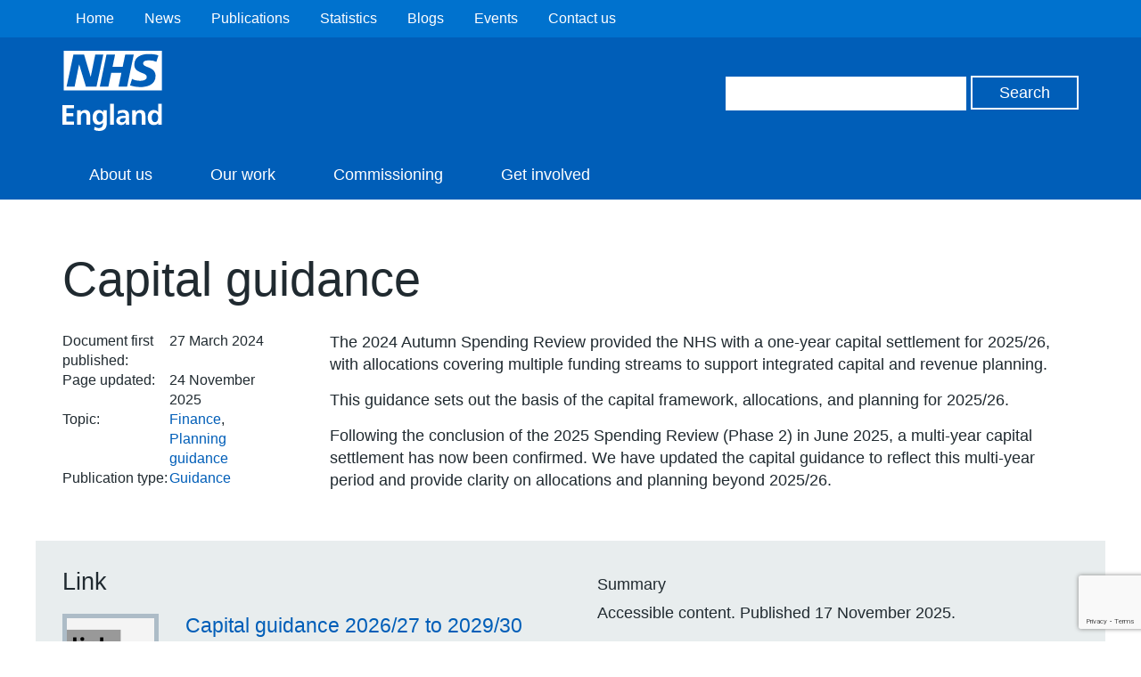

--- FILE ---
content_type: text/html; charset=utf-8
request_url: https://www.google.com/recaptcha/api2/anchor?ar=1&k=6Ld9JegkAAAAAEzna4HCHXBNyzb5k82ivMDZLstF&co=aHR0cHM6Ly93d3cuZW5nbGFuZC5uaHMudWs6NDQz&hl=en&v=PoyoqOPhxBO7pBk68S4YbpHZ&size=invisible&anchor-ms=20000&execute-ms=30000&cb=joa175oqdaqt
body_size: 48442
content:
<!DOCTYPE HTML><html dir="ltr" lang="en"><head><meta http-equiv="Content-Type" content="text/html; charset=UTF-8">
<meta http-equiv="X-UA-Compatible" content="IE=edge">
<title>reCAPTCHA</title>
<style type="text/css">
/* cyrillic-ext */
@font-face {
  font-family: 'Roboto';
  font-style: normal;
  font-weight: 400;
  font-stretch: 100%;
  src: url(//fonts.gstatic.com/s/roboto/v48/KFO7CnqEu92Fr1ME7kSn66aGLdTylUAMa3GUBHMdazTgWw.woff2) format('woff2');
  unicode-range: U+0460-052F, U+1C80-1C8A, U+20B4, U+2DE0-2DFF, U+A640-A69F, U+FE2E-FE2F;
}
/* cyrillic */
@font-face {
  font-family: 'Roboto';
  font-style: normal;
  font-weight: 400;
  font-stretch: 100%;
  src: url(//fonts.gstatic.com/s/roboto/v48/KFO7CnqEu92Fr1ME7kSn66aGLdTylUAMa3iUBHMdazTgWw.woff2) format('woff2');
  unicode-range: U+0301, U+0400-045F, U+0490-0491, U+04B0-04B1, U+2116;
}
/* greek-ext */
@font-face {
  font-family: 'Roboto';
  font-style: normal;
  font-weight: 400;
  font-stretch: 100%;
  src: url(//fonts.gstatic.com/s/roboto/v48/KFO7CnqEu92Fr1ME7kSn66aGLdTylUAMa3CUBHMdazTgWw.woff2) format('woff2');
  unicode-range: U+1F00-1FFF;
}
/* greek */
@font-face {
  font-family: 'Roboto';
  font-style: normal;
  font-weight: 400;
  font-stretch: 100%;
  src: url(//fonts.gstatic.com/s/roboto/v48/KFO7CnqEu92Fr1ME7kSn66aGLdTylUAMa3-UBHMdazTgWw.woff2) format('woff2');
  unicode-range: U+0370-0377, U+037A-037F, U+0384-038A, U+038C, U+038E-03A1, U+03A3-03FF;
}
/* math */
@font-face {
  font-family: 'Roboto';
  font-style: normal;
  font-weight: 400;
  font-stretch: 100%;
  src: url(//fonts.gstatic.com/s/roboto/v48/KFO7CnqEu92Fr1ME7kSn66aGLdTylUAMawCUBHMdazTgWw.woff2) format('woff2');
  unicode-range: U+0302-0303, U+0305, U+0307-0308, U+0310, U+0312, U+0315, U+031A, U+0326-0327, U+032C, U+032F-0330, U+0332-0333, U+0338, U+033A, U+0346, U+034D, U+0391-03A1, U+03A3-03A9, U+03B1-03C9, U+03D1, U+03D5-03D6, U+03F0-03F1, U+03F4-03F5, U+2016-2017, U+2034-2038, U+203C, U+2040, U+2043, U+2047, U+2050, U+2057, U+205F, U+2070-2071, U+2074-208E, U+2090-209C, U+20D0-20DC, U+20E1, U+20E5-20EF, U+2100-2112, U+2114-2115, U+2117-2121, U+2123-214F, U+2190, U+2192, U+2194-21AE, U+21B0-21E5, U+21F1-21F2, U+21F4-2211, U+2213-2214, U+2216-22FF, U+2308-230B, U+2310, U+2319, U+231C-2321, U+2336-237A, U+237C, U+2395, U+239B-23B7, U+23D0, U+23DC-23E1, U+2474-2475, U+25AF, U+25B3, U+25B7, U+25BD, U+25C1, U+25CA, U+25CC, U+25FB, U+266D-266F, U+27C0-27FF, U+2900-2AFF, U+2B0E-2B11, U+2B30-2B4C, U+2BFE, U+3030, U+FF5B, U+FF5D, U+1D400-1D7FF, U+1EE00-1EEFF;
}
/* symbols */
@font-face {
  font-family: 'Roboto';
  font-style: normal;
  font-weight: 400;
  font-stretch: 100%;
  src: url(//fonts.gstatic.com/s/roboto/v48/KFO7CnqEu92Fr1ME7kSn66aGLdTylUAMaxKUBHMdazTgWw.woff2) format('woff2');
  unicode-range: U+0001-000C, U+000E-001F, U+007F-009F, U+20DD-20E0, U+20E2-20E4, U+2150-218F, U+2190, U+2192, U+2194-2199, U+21AF, U+21E6-21F0, U+21F3, U+2218-2219, U+2299, U+22C4-22C6, U+2300-243F, U+2440-244A, U+2460-24FF, U+25A0-27BF, U+2800-28FF, U+2921-2922, U+2981, U+29BF, U+29EB, U+2B00-2BFF, U+4DC0-4DFF, U+FFF9-FFFB, U+10140-1018E, U+10190-1019C, U+101A0, U+101D0-101FD, U+102E0-102FB, U+10E60-10E7E, U+1D2C0-1D2D3, U+1D2E0-1D37F, U+1F000-1F0FF, U+1F100-1F1AD, U+1F1E6-1F1FF, U+1F30D-1F30F, U+1F315, U+1F31C, U+1F31E, U+1F320-1F32C, U+1F336, U+1F378, U+1F37D, U+1F382, U+1F393-1F39F, U+1F3A7-1F3A8, U+1F3AC-1F3AF, U+1F3C2, U+1F3C4-1F3C6, U+1F3CA-1F3CE, U+1F3D4-1F3E0, U+1F3ED, U+1F3F1-1F3F3, U+1F3F5-1F3F7, U+1F408, U+1F415, U+1F41F, U+1F426, U+1F43F, U+1F441-1F442, U+1F444, U+1F446-1F449, U+1F44C-1F44E, U+1F453, U+1F46A, U+1F47D, U+1F4A3, U+1F4B0, U+1F4B3, U+1F4B9, U+1F4BB, U+1F4BF, U+1F4C8-1F4CB, U+1F4D6, U+1F4DA, U+1F4DF, U+1F4E3-1F4E6, U+1F4EA-1F4ED, U+1F4F7, U+1F4F9-1F4FB, U+1F4FD-1F4FE, U+1F503, U+1F507-1F50B, U+1F50D, U+1F512-1F513, U+1F53E-1F54A, U+1F54F-1F5FA, U+1F610, U+1F650-1F67F, U+1F687, U+1F68D, U+1F691, U+1F694, U+1F698, U+1F6AD, U+1F6B2, U+1F6B9-1F6BA, U+1F6BC, U+1F6C6-1F6CF, U+1F6D3-1F6D7, U+1F6E0-1F6EA, U+1F6F0-1F6F3, U+1F6F7-1F6FC, U+1F700-1F7FF, U+1F800-1F80B, U+1F810-1F847, U+1F850-1F859, U+1F860-1F887, U+1F890-1F8AD, U+1F8B0-1F8BB, U+1F8C0-1F8C1, U+1F900-1F90B, U+1F93B, U+1F946, U+1F984, U+1F996, U+1F9E9, U+1FA00-1FA6F, U+1FA70-1FA7C, U+1FA80-1FA89, U+1FA8F-1FAC6, U+1FACE-1FADC, U+1FADF-1FAE9, U+1FAF0-1FAF8, U+1FB00-1FBFF;
}
/* vietnamese */
@font-face {
  font-family: 'Roboto';
  font-style: normal;
  font-weight: 400;
  font-stretch: 100%;
  src: url(//fonts.gstatic.com/s/roboto/v48/KFO7CnqEu92Fr1ME7kSn66aGLdTylUAMa3OUBHMdazTgWw.woff2) format('woff2');
  unicode-range: U+0102-0103, U+0110-0111, U+0128-0129, U+0168-0169, U+01A0-01A1, U+01AF-01B0, U+0300-0301, U+0303-0304, U+0308-0309, U+0323, U+0329, U+1EA0-1EF9, U+20AB;
}
/* latin-ext */
@font-face {
  font-family: 'Roboto';
  font-style: normal;
  font-weight: 400;
  font-stretch: 100%;
  src: url(//fonts.gstatic.com/s/roboto/v48/KFO7CnqEu92Fr1ME7kSn66aGLdTylUAMa3KUBHMdazTgWw.woff2) format('woff2');
  unicode-range: U+0100-02BA, U+02BD-02C5, U+02C7-02CC, U+02CE-02D7, U+02DD-02FF, U+0304, U+0308, U+0329, U+1D00-1DBF, U+1E00-1E9F, U+1EF2-1EFF, U+2020, U+20A0-20AB, U+20AD-20C0, U+2113, U+2C60-2C7F, U+A720-A7FF;
}
/* latin */
@font-face {
  font-family: 'Roboto';
  font-style: normal;
  font-weight: 400;
  font-stretch: 100%;
  src: url(//fonts.gstatic.com/s/roboto/v48/KFO7CnqEu92Fr1ME7kSn66aGLdTylUAMa3yUBHMdazQ.woff2) format('woff2');
  unicode-range: U+0000-00FF, U+0131, U+0152-0153, U+02BB-02BC, U+02C6, U+02DA, U+02DC, U+0304, U+0308, U+0329, U+2000-206F, U+20AC, U+2122, U+2191, U+2193, U+2212, U+2215, U+FEFF, U+FFFD;
}
/* cyrillic-ext */
@font-face {
  font-family: 'Roboto';
  font-style: normal;
  font-weight: 500;
  font-stretch: 100%;
  src: url(//fonts.gstatic.com/s/roboto/v48/KFO7CnqEu92Fr1ME7kSn66aGLdTylUAMa3GUBHMdazTgWw.woff2) format('woff2');
  unicode-range: U+0460-052F, U+1C80-1C8A, U+20B4, U+2DE0-2DFF, U+A640-A69F, U+FE2E-FE2F;
}
/* cyrillic */
@font-face {
  font-family: 'Roboto';
  font-style: normal;
  font-weight: 500;
  font-stretch: 100%;
  src: url(//fonts.gstatic.com/s/roboto/v48/KFO7CnqEu92Fr1ME7kSn66aGLdTylUAMa3iUBHMdazTgWw.woff2) format('woff2');
  unicode-range: U+0301, U+0400-045F, U+0490-0491, U+04B0-04B1, U+2116;
}
/* greek-ext */
@font-face {
  font-family: 'Roboto';
  font-style: normal;
  font-weight: 500;
  font-stretch: 100%;
  src: url(//fonts.gstatic.com/s/roboto/v48/KFO7CnqEu92Fr1ME7kSn66aGLdTylUAMa3CUBHMdazTgWw.woff2) format('woff2');
  unicode-range: U+1F00-1FFF;
}
/* greek */
@font-face {
  font-family: 'Roboto';
  font-style: normal;
  font-weight: 500;
  font-stretch: 100%;
  src: url(//fonts.gstatic.com/s/roboto/v48/KFO7CnqEu92Fr1ME7kSn66aGLdTylUAMa3-UBHMdazTgWw.woff2) format('woff2');
  unicode-range: U+0370-0377, U+037A-037F, U+0384-038A, U+038C, U+038E-03A1, U+03A3-03FF;
}
/* math */
@font-face {
  font-family: 'Roboto';
  font-style: normal;
  font-weight: 500;
  font-stretch: 100%;
  src: url(//fonts.gstatic.com/s/roboto/v48/KFO7CnqEu92Fr1ME7kSn66aGLdTylUAMawCUBHMdazTgWw.woff2) format('woff2');
  unicode-range: U+0302-0303, U+0305, U+0307-0308, U+0310, U+0312, U+0315, U+031A, U+0326-0327, U+032C, U+032F-0330, U+0332-0333, U+0338, U+033A, U+0346, U+034D, U+0391-03A1, U+03A3-03A9, U+03B1-03C9, U+03D1, U+03D5-03D6, U+03F0-03F1, U+03F4-03F5, U+2016-2017, U+2034-2038, U+203C, U+2040, U+2043, U+2047, U+2050, U+2057, U+205F, U+2070-2071, U+2074-208E, U+2090-209C, U+20D0-20DC, U+20E1, U+20E5-20EF, U+2100-2112, U+2114-2115, U+2117-2121, U+2123-214F, U+2190, U+2192, U+2194-21AE, U+21B0-21E5, U+21F1-21F2, U+21F4-2211, U+2213-2214, U+2216-22FF, U+2308-230B, U+2310, U+2319, U+231C-2321, U+2336-237A, U+237C, U+2395, U+239B-23B7, U+23D0, U+23DC-23E1, U+2474-2475, U+25AF, U+25B3, U+25B7, U+25BD, U+25C1, U+25CA, U+25CC, U+25FB, U+266D-266F, U+27C0-27FF, U+2900-2AFF, U+2B0E-2B11, U+2B30-2B4C, U+2BFE, U+3030, U+FF5B, U+FF5D, U+1D400-1D7FF, U+1EE00-1EEFF;
}
/* symbols */
@font-face {
  font-family: 'Roboto';
  font-style: normal;
  font-weight: 500;
  font-stretch: 100%;
  src: url(//fonts.gstatic.com/s/roboto/v48/KFO7CnqEu92Fr1ME7kSn66aGLdTylUAMaxKUBHMdazTgWw.woff2) format('woff2');
  unicode-range: U+0001-000C, U+000E-001F, U+007F-009F, U+20DD-20E0, U+20E2-20E4, U+2150-218F, U+2190, U+2192, U+2194-2199, U+21AF, U+21E6-21F0, U+21F3, U+2218-2219, U+2299, U+22C4-22C6, U+2300-243F, U+2440-244A, U+2460-24FF, U+25A0-27BF, U+2800-28FF, U+2921-2922, U+2981, U+29BF, U+29EB, U+2B00-2BFF, U+4DC0-4DFF, U+FFF9-FFFB, U+10140-1018E, U+10190-1019C, U+101A0, U+101D0-101FD, U+102E0-102FB, U+10E60-10E7E, U+1D2C0-1D2D3, U+1D2E0-1D37F, U+1F000-1F0FF, U+1F100-1F1AD, U+1F1E6-1F1FF, U+1F30D-1F30F, U+1F315, U+1F31C, U+1F31E, U+1F320-1F32C, U+1F336, U+1F378, U+1F37D, U+1F382, U+1F393-1F39F, U+1F3A7-1F3A8, U+1F3AC-1F3AF, U+1F3C2, U+1F3C4-1F3C6, U+1F3CA-1F3CE, U+1F3D4-1F3E0, U+1F3ED, U+1F3F1-1F3F3, U+1F3F5-1F3F7, U+1F408, U+1F415, U+1F41F, U+1F426, U+1F43F, U+1F441-1F442, U+1F444, U+1F446-1F449, U+1F44C-1F44E, U+1F453, U+1F46A, U+1F47D, U+1F4A3, U+1F4B0, U+1F4B3, U+1F4B9, U+1F4BB, U+1F4BF, U+1F4C8-1F4CB, U+1F4D6, U+1F4DA, U+1F4DF, U+1F4E3-1F4E6, U+1F4EA-1F4ED, U+1F4F7, U+1F4F9-1F4FB, U+1F4FD-1F4FE, U+1F503, U+1F507-1F50B, U+1F50D, U+1F512-1F513, U+1F53E-1F54A, U+1F54F-1F5FA, U+1F610, U+1F650-1F67F, U+1F687, U+1F68D, U+1F691, U+1F694, U+1F698, U+1F6AD, U+1F6B2, U+1F6B9-1F6BA, U+1F6BC, U+1F6C6-1F6CF, U+1F6D3-1F6D7, U+1F6E0-1F6EA, U+1F6F0-1F6F3, U+1F6F7-1F6FC, U+1F700-1F7FF, U+1F800-1F80B, U+1F810-1F847, U+1F850-1F859, U+1F860-1F887, U+1F890-1F8AD, U+1F8B0-1F8BB, U+1F8C0-1F8C1, U+1F900-1F90B, U+1F93B, U+1F946, U+1F984, U+1F996, U+1F9E9, U+1FA00-1FA6F, U+1FA70-1FA7C, U+1FA80-1FA89, U+1FA8F-1FAC6, U+1FACE-1FADC, U+1FADF-1FAE9, U+1FAF0-1FAF8, U+1FB00-1FBFF;
}
/* vietnamese */
@font-face {
  font-family: 'Roboto';
  font-style: normal;
  font-weight: 500;
  font-stretch: 100%;
  src: url(//fonts.gstatic.com/s/roboto/v48/KFO7CnqEu92Fr1ME7kSn66aGLdTylUAMa3OUBHMdazTgWw.woff2) format('woff2');
  unicode-range: U+0102-0103, U+0110-0111, U+0128-0129, U+0168-0169, U+01A0-01A1, U+01AF-01B0, U+0300-0301, U+0303-0304, U+0308-0309, U+0323, U+0329, U+1EA0-1EF9, U+20AB;
}
/* latin-ext */
@font-face {
  font-family: 'Roboto';
  font-style: normal;
  font-weight: 500;
  font-stretch: 100%;
  src: url(//fonts.gstatic.com/s/roboto/v48/KFO7CnqEu92Fr1ME7kSn66aGLdTylUAMa3KUBHMdazTgWw.woff2) format('woff2');
  unicode-range: U+0100-02BA, U+02BD-02C5, U+02C7-02CC, U+02CE-02D7, U+02DD-02FF, U+0304, U+0308, U+0329, U+1D00-1DBF, U+1E00-1E9F, U+1EF2-1EFF, U+2020, U+20A0-20AB, U+20AD-20C0, U+2113, U+2C60-2C7F, U+A720-A7FF;
}
/* latin */
@font-face {
  font-family: 'Roboto';
  font-style: normal;
  font-weight: 500;
  font-stretch: 100%;
  src: url(//fonts.gstatic.com/s/roboto/v48/KFO7CnqEu92Fr1ME7kSn66aGLdTylUAMa3yUBHMdazQ.woff2) format('woff2');
  unicode-range: U+0000-00FF, U+0131, U+0152-0153, U+02BB-02BC, U+02C6, U+02DA, U+02DC, U+0304, U+0308, U+0329, U+2000-206F, U+20AC, U+2122, U+2191, U+2193, U+2212, U+2215, U+FEFF, U+FFFD;
}
/* cyrillic-ext */
@font-face {
  font-family: 'Roboto';
  font-style: normal;
  font-weight: 900;
  font-stretch: 100%;
  src: url(//fonts.gstatic.com/s/roboto/v48/KFO7CnqEu92Fr1ME7kSn66aGLdTylUAMa3GUBHMdazTgWw.woff2) format('woff2');
  unicode-range: U+0460-052F, U+1C80-1C8A, U+20B4, U+2DE0-2DFF, U+A640-A69F, U+FE2E-FE2F;
}
/* cyrillic */
@font-face {
  font-family: 'Roboto';
  font-style: normal;
  font-weight: 900;
  font-stretch: 100%;
  src: url(//fonts.gstatic.com/s/roboto/v48/KFO7CnqEu92Fr1ME7kSn66aGLdTylUAMa3iUBHMdazTgWw.woff2) format('woff2');
  unicode-range: U+0301, U+0400-045F, U+0490-0491, U+04B0-04B1, U+2116;
}
/* greek-ext */
@font-face {
  font-family: 'Roboto';
  font-style: normal;
  font-weight: 900;
  font-stretch: 100%;
  src: url(//fonts.gstatic.com/s/roboto/v48/KFO7CnqEu92Fr1ME7kSn66aGLdTylUAMa3CUBHMdazTgWw.woff2) format('woff2');
  unicode-range: U+1F00-1FFF;
}
/* greek */
@font-face {
  font-family: 'Roboto';
  font-style: normal;
  font-weight: 900;
  font-stretch: 100%;
  src: url(//fonts.gstatic.com/s/roboto/v48/KFO7CnqEu92Fr1ME7kSn66aGLdTylUAMa3-UBHMdazTgWw.woff2) format('woff2');
  unicode-range: U+0370-0377, U+037A-037F, U+0384-038A, U+038C, U+038E-03A1, U+03A3-03FF;
}
/* math */
@font-face {
  font-family: 'Roboto';
  font-style: normal;
  font-weight: 900;
  font-stretch: 100%;
  src: url(//fonts.gstatic.com/s/roboto/v48/KFO7CnqEu92Fr1ME7kSn66aGLdTylUAMawCUBHMdazTgWw.woff2) format('woff2');
  unicode-range: U+0302-0303, U+0305, U+0307-0308, U+0310, U+0312, U+0315, U+031A, U+0326-0327, U+032C, U+032F-0330, U+0332-0333, U+0338, U+033A, U+0346, U+034D, U+0391-03A1, U+03A3-03A9, U+03B1-03C9, U+03D1, U+03D5-03D6, U+03F0-03F1, U+03F4-03F5, U+2016-2017, U+2034-2038, U+203C, U+2040, U+2043, U+2047, U+2050, U+2057, U+205F, U+2070-2071, U+2074-208E, U+2090-209C, U+20D0-20DC, U+20E1, U+20E5-20EF, U+2100-2112, U+2114-2115, U+2117-2121, U+2123-214F, U+2190, U+2192, U+2194-21AE, U+21B0-21E5, U+21F1-21F2, U+21F4-2211, U+2213-2214, U+2216-22FF, U+2308-230B, U+2310, U+2319, U+231C-2321, U+2336-237A, U+237C, U+2395, U+239B-23B7, U+23D0, U+23DC-23E1, U+2474-2475, U+25AF, U+25B3, U+25B7, U+25BD, U+25C1, U+25CA, U+25CC, U+25FB, U+266D-266F, U+27C0-27FF, U+2900-2AFF, U+2B0E-2B11, U+2B30-2B4C, U+2BFE, U+3030, U+FF5B, U+FF5D, U+1D400-1D7FF, U+1EE00-1EEFF;
}
/* symbols */
@font-face {
  font-family: 'Roboto';
  font-style: normal;
  font-weight: 900;
  font-stretch: 100%;
  src: url(//fonts.gstatic.com/s/roboto/v48/KFO7CnqEu92Fr1ME7kSn66aGLdTylUAMaxKUBHMdazTgWw.woff2) format('woff2');
  unicode-range: U+0001-000C, U+000E-001F, U+007F-009F, U+20DD-20E0, U+20E2-20E4, U+2150-218F, U+2190, U+2192, U+2194-2199, U+21AF, U+21E6-21F0, U+21F3, U+2218-2219, U+2299, U+22C4-22C6, U+2300-243F, U+2440-244A, U+2460-24FF, U+25A0-27BF, U+2800-28FF, U+2921-2922, U+2981, U+29BF, U+29EB, U+2B00-2BFF, U+4DC0-4DFF, U+FFF9-FFFB, U+10140-1018E, U+10190-1019C, U+101A0, U+101D0-101FD, U+102E0-102FB, U+10E60-10E7E, U+1D2C0-1D2D3, U+1D2E0-1D37F, U+1F000-1F0FF, U+1F100-1F1AD, U+1F1E6-1F1FF, U+1F30D-1F30F, U+1F315, U+1F31C, U+1F31E, U+1F320-1F32C, U+1F336, U+1F378, U+1F37D, U+1F382, U+1F393-1F39F, U+1F3A7-1F3A8, U+1F3AC-1F3AF, U+1F3C2, U+1F3C4-1F3C6, U+1F3CA-1F3CE, U+1F3D4-1F3E0, U+1F3ED, U+1F3F1-1F3F3, U+1F3F5-1F3F7, U+1F408, U+1F415, U+1F41F, U+1F426, U+1F43F, U+1F441-1F442, U+1F444, U+1F446-1F449, U+1F44C-1F44E, U+1F453, U+1F46A, U+1F47D, U+1F4A3, U+1F4B0, U+1F4B3, U+1F4B9, U+1F4BB, U+1F4BF, U+1F4C8-1F4CB, U+1F4D6, U+1F4DA, U+1F4DF, U+1F4E3-1F4E6, U+1F4EA-1F4ED, U+1F4F7, U+1F4F9-1F4FB, U+1F4FD-1F4FE, U+1F503, U+1F507-1F50B, U+1F50D, U+1F512-1F513, U+1F53E-1F54A, U+1F54F-1F5FA, U+1F610, U+1F650-1F67F, U+1F687, U+1F68D, U+1F691, U+1F694, U+1F698, U+1F6AD, U+1F6B2, U+1F6B9-1F6BA, U+1F6BC, U+1F6C6-1F6CF, U+1F6D3-1F6D7, U+1F6E0-1F6EA, U+1F6F0-1F6F3, U+1F6F7-1F6FC, U+1F700-1F7FF, U+1F800-1F80B, U+1F810-1F847, U+1F850-1F859, U+1F860-1F887, U+1F890-1F8AD, U+1F8B0-1F8BB, U+1F8C0-1F8C1, U+1F900-1F90B, U+1F93B, U+1F946, U+1F984, U+1F996, U+1F9E9, U+1FA00-1FA6F, U+1FA70-1FA7C, U+1FA80-1FA89, U+1FA8F-1FAC6, U+1FACE-1FADC, U+1FADF-1FAE9, U+1FAF0-1FAF8, U+1FB00-1FBFF;
}
/* vietnamese */
@font-face {
  font-family: 'Roboto';
  font-style: normal;
  font-weight: 900;
  font-stretch: 100%;
  src: url(//fonts.gstatic.com/s/roboto/v48/KFO7CnqEu92Fr1ME7kSn66aGLdTylUAMa3OUBHMdazTgWw.woff2) format('woff2');
  unicode-range: U+0102-0103, U+0110-0111, U+0128-0129, U+0168-0169, U+01A0-01A1, U+01AF-01B0, U+0300-0301, U+0303-0304, U+0308-0309, U+0323, U+0329, U+1EA0-1EF9, U+20AB;
}
/* latin-ext */
@font-face {
  font-family: 'Roboto';
  font-style: normal;
  font-weight: 900;
  font-stretch: 100%;
  src: url(//fonts.gstatic.com/s/roboto/v48/KFO7CnqEu92Fr1ME7kSn66aGLdTylUAMa3KUBHMdazTgWw.woff2) format('woff2');
  unicode-range: U+0100-02BA, U+02BD-02C5, U+02C7-02CC, U+02CE-02D7, U+02DD-02FF, U+0304, U+0308, U+0329, U+1D00-1DBF, U+1E00-1E9F, U+1EF2-1EFF, U+2020, U+20A0-20AB, U+20AD-20C0, U+2113, U+2C60-2C7F, U+A720-A7FF;
}
/* latin */
@font-face {
  font-family: 'Roboto';
  font-style: normal;
  font-weight: 900;
  font-stretch: 100%;
  src: url(//fonts.gstatic.com/s/roboto/v48/KFO7CnqEu92Fr1ME7kSn66aGLdTylUAMa3yUBHMdazQ.woff2) format('woff2');
  unicode-range: U+0000-00FF, U+0131, U+0152-0153, U+02BB-02BC, U+02C6, U+02DA, U+02DC, U+0304, U+0308, U+0329, U+2000-206F, U+20AC, U+2122, U+2191, U+2193, U+2212, U+2215, U+FEFF, U+FFFD;
}

</style>
<link rel="stylesheet" type="text/css" href="https://www.gstatic.com/recaptcha/releases/PoyoqOPhxBO7pBk68S4YbpHZ/styles__ltr.css">
<script nonce="D4GMq-i5nm3wvFSIbP5oZQ" type="text/javascript">window['__recaptcha_api'] = 'https://www.google.com/recaptcha/api2/';</script>
<script type="text/javascript" src="https://www.gstatic.com/recaptcha/releases/PoyoqOPhxBO7pBk68S4YbpHZ/recaptcha__en.js" nonce="D4GMq-i5nm3wvFSIbP5oZQ">
      
    </script></head>
<body><div id="rc-anchor-alert" class="rc-anchor-alert"></div>
<input type="hidden" id="recaptcha-token" value="[base64]">
<script type="text/javascript" nonce="D4GMq-i5nm3wvFSIbP5oZQ">
      recaptcha.anchor.Main.init("[\x22ainput\x22,[\x22bgdata\x22,\x22\x22,\[base64]/[base64]/UltIKytdPWE6KGE8MjA0OD9SW0grK109YT4+NnwxOTI6KChhJjY0NTEyKT09NTUyOTYmJnErMTxoLmxlbmd0aCYmKGguY2hhckNvZGVBdChxKzEpJjY0NTEyKT09NTYzMjA/[base64]/MjU1OlI/[base64]/[base64]/[base64]/[base64]/[base64]/[base64]/[base64]/[base64]/[base64]/[base64]\x22,\[base64]\x22,\x22wphhHQFjWUNGSUtxMHnCh0/Cg8KPCC3DgCzDuwTCow/Dkg/[base64]/[base64]/DhXIfP8OAw4NqRMKzNRbCkHnDigdBw79mMR3DgsKFwqw6wq3Dm13DmltbKQ1xNMOzVQ0Uw7ZrBcOIw5dswq5XSBsQw7gQw4rDv8O8LcOVw4/CkjXDhk0iWlHDjcK+NDtNw5XCrTfCs8KlwoQBaBvDmMO8AUnCr8O1FU4/[base64]/[base64]/[base64]/Ct8KPU8O6A8Klw47CjV7CvMKsw7QtV8OCNMKtd8Ovw7fCuMOVDMOsdjjDlgAswrp9wqLDoMOdFcOmAcKnGsORCjUoQw7CkTrChsKVCx5tw6wjw7PDkFFhFwLCqTxmXcKeJMOgw5bDo8O8wqrClxbCvm/Dp1A0w6XDsjDCiMOQw5rDngnDl8KGwp4IwqZ2wr4lw5RqahbCnDbCpmFiw7LDmDhEXMOSwoglwpBjAMKew4LCicOuCsK3wq/DpDnDjz3CkAbDo8K7bxUlwqZXZVcAw7rDlnIAAgXCh8OYIsOSfxLDj8KBSsKocMOmTVvDjzjCo8O5OWgoeMObasKfwrDCrmbDvHc+wpHDhMOBZcOaw63CmH/DtcOIw73DssKwE8O1w6/DnRFWw7ZCLcK1wo3DqXRqJ13DvQZrw5PCmMK/[base64]/CtcOtKA3DqcOiWsKIwqBQasK8w45LHiPDglvDu0fDoHlywoh5w5QFUcKDw7Y5wqhzFENGw5fCoB/[base64]/DmcKGD8OpworDs8K1ZBTCh0rDlGxXw4bCrsOfw7cPwr3Cs37DmHzDmlJxSnRCU8KeS8OZZcOUw7UCwo1DLSzDmHg4w6FbE1nDhsOBw4tFYMKDwpccJ2towp5Jw7I0SMOyTz3DqkQWesOoPi4cZsK8wpgBw5/ChsOyaijDvSDChAjDu8OJLQXCiMOew7zDvVjDm8Osw4PCrD91wp/[base64]/DnxvDnTotwpZ0cwDDh8OoO0HDm8O2AT/CocKXWMKGak/[base64]/CownClipbw4crFcODw4jDkcKmUcO1wo3CjsK1w5h0OifDpMKXwozCmsOzY37DpVMvwrHDrit/[base64]/[base64]/wq/CrjfDhyV+w4XCrcO1ZEbCoMOpacKPw718YcK8wph5w41JwrDCh8OZwroNaBXDrMKeC284wr/CsQ1KCsOMCyXDuEE7UXrDtMKYSHLCgsOpw7t5wqrCjsKCe8OjXS/DvMOlOH5ZOVpbccO0MmAnwokjHcO0w4fDlGY9AjHCkT3Cm0k7CsKEw7pZVWlKdFvCpsKkw4IxKsK1J8OXZQNow7l6wqzChRLCs8KAw7vDv8Kyw4HDmxo0wpjCnUM8wq/DlcKJe8OXw5bCtcOFI1fDi8KuE8KsOsK1wo8iCcO/NVvDkcOZIwTDrcOGwrfDlsOGP8KKw7zDqXjDh8O1DcO7w6YlLQLChsOrDMOhw7MnwpZmw6lqKsKeeVRcwo9fw4AfCcKcw4TDgEkbOMOeaC1KwpXDo8KZwqoTw6Rkw7kVwp3CtsK4S8OuT8Olwohdw7rClXDCpMKCNURYE8ORCcK2DUlcRD7Cp8OYf8O/[base64]/CksOPf8OZw5TCsMKYwpHDgAUmH8Omw5PDj8Olw6oKKRY/[base64]/T8OxW8KCwr/CtMKoKRTCl2kqwpwtwoo4wpY4w60EN8KFw7nClDoLPsOgWnrCt8KlAkXDm31faEjDtQ3Dm3/[base64]/Km7DjErDqAPDojw0fsO6GsKDasOFw5Fpw5lNwrzDp8K/wqnCuHDCq8K0wqJTw73CnkLDhXheOxkISzjCkcKvwqkuK8O5wo57wq4pwroWd8Onw5TCgcO1TC9yP8OgwrhDw47CowxYFsOJRnjCp8OVHcKAW8KBw7Bhw4BKXMOxG8KbTcOFw5vDssKBwpTCi8OyIx/CtMOCwqMdw4XDiW99wrUswrTDuRdewp3CvEdUwozDqMKwGio/PsKBw69uHX/DhnvDuMOawpMTwovCgHLDjMKNw7IiIzcwwpcfw7/[base64]/[base64]/w54HTHsrBMO3AyHDnxHDt8OtDC7CgzHDs0YnE8OswoXChsOZw5JnwrsMwpBSY8OpFMK2UsKkwqkAKsKCw5wzPBjDn8KTNMKKwpPCscOpHsKrEgPCglBQw4REWxXCii4bBsKkwqLDh0HDrytyA8OcdEHCmArCtsOrYcO+wofDlHEgGMOlHsKIwrkSwrfDhnPCozU/[base64]/PhDCscKxZx5KEkMvwqAfwqDCvjzCgEJTwq96HcOARcOMwrdMVMKYPn0EwonCvsKMeMOnwo/[base64]/wpB+UsOewpPCkDkxw4nDl8ORYnTCrk0tQznCvFzCqsOZw7F3BwDDpFbDh8O4wpwqwqDDk03DjTlewrTCpDvCk8KWHkMFA2vCnwnCg8O2wr/CnsKFbHbDtmjDhMOkUsO+w6zCtCVnw489O8K0by02U8O5w4oqw7DDhTxUN8KYXR9ew5XCrcKkw5rDkcO3woHCu8KIwq4wFsOlw5BDwqDCoMOURWcfwoPDgsKBwq/DuMK3VcKWwrIhK1B5w44jwqRNAFVww7gUIMKpwqBIKDvDpidWTH7Cn8Krw6PDrMOKw7phH0DDrQvClzHDtMOwITXCnhrDpMKvw69Pw7TDisKGVMOEwrARDFV8woXDv8OacTJJfMOpWcOveFXCscOVw4J8CsOEMAggw4zDvMOaUcOVw7LCiWPCkhgwRB94ZkDDvMOcwo/CoktDR8O9JsKLw6bDv8OuKsKyw5wgIMOTwpUbwodXwpXCucK6FMKTwrzDrcKXOsOpw7/DhsOew5nDmVfDizQ5w4BKI8OcwoLChsKhP8Kcw5vDhMKhFDY7w4nDisO/McKab8KMwp0tR8OeGsKSw5xCWMKwYR1YwrXCocODLBF8HsKswo3DvB1bVj7CpsKPG8KcZHodQmbDpMKBPBZZTk0rCsKXUnfDk8OjFsK1bsOTwpjCqMOMdATCgGVAw5fDjMORwpjCjcKHRS7DkXDDvMOBwpA9UgTClsOew7bCjcK/LMK/w50tPibCvGFtDhbClsOkOUHDhRzDkCZ8wp1dRzXClHYzw77DvDlxwrLCmsOdwofCjDLDgMOSw7lAwrDCicOjw7YWw6R0wrzDoknCh8OJN2YVdMKuTxVERMKJwobCvMO9wo7CnsKgw5zDmcKDTW7DkcO9wqXDg8O6FEsnw7h5LQZEPcOgMsOAGcKWwrhXw7dPAhcSw6/DjVRLwqInw6/DtDIawpbDmMOJwqbCuQZlSTlyXgvCucOtPAw7wrxcCcKUw7ZlZsKUHMK8w4LCpzrDvcORw5vDryBIwpzDgS3Ci8KnaMKGw4PCjVFNwp9tAMOgw6ZWJWXChlIWNsOow4jDhcO8w73DtTIwwplgByPDjFbCr3XDpMORRCcUw7jClsOUwr3DpsK9wr/DkMOlJzDCrsKPw7fDmFMnwprCiXfDtsOGW8KJwq/ClcK1eCnCr3LCpsK/CMKPwqPCpjhFw5LCvMOfwrxXXMKsOVjDqcKxTVEow5jCjCYbX8OswpEFe8Kaw5QLwp8Hw49BwqkNc8O8w5XCrMKgw6nDhcOhNx7DtWbDixLCmU5ywr7CmXQPT8Kxw7Y4SMKPG3oHAQNMBMO3wqnDt8K/w5zCm8KTTcKfO0k6YcKCfCgxwo3DjMKPw4jCrsKpwq8lw4p6dcOXwpfDnRbDrT09w7hyw6kewqHCpWcMDEZNwqFGw4jChcKqawwEW8O/w446ITNqwoFQwoY+K1YQwrzCiGnDpUkWesKoahjCvMO8EnoiMlvDh8ORwrrCt1UADcK5w5TDtRpcKXLDvi7DpXciwrdDfcKdw5nCqcK+KxhZw6DCgyPCjB1Fw5ULw5zCsUJLQEQHw6PCjsK6NsKkIjzDiXbDu8KnwoDDnGVcRcKcTW/CiCbCicOxwqpKVzbClMKBSkcAGTvCgMOZw5how47Cl8Osw6TCqMOSwo7CpC/DhUQ9GVp9w7HCp8KjUTPDnsOJwrpjwoXDj8Oowo/CjMKzw4vChcOyw6/[base64]/CuAZqYsKReFAaaUTDp2MpwpvDvnXCsULCmsO4woZHw689GMK/UsO/RMKnw5dnexPDkcO2w7pVWsKjfB7Cq8KWwoHDsMOuZCbCuSZeT8KIw7jClXPDuHTCohHDtMKDKcOOwol4AcKBd1McHsOswqzDrsOcwqV3S1PDscOAw5DChU/DoRzDtlkWJcOce8OCw4rCmsOywp/Csg/DlsKaAcKKF1/Dt8K0wqhZXUzCjxrDpsK/[base64]/CrMO0woARPMOeOMKgMD5wNkwDR8Khw5J5wrJ9wpguw6gxw6NJwq4rw5XDusKEATNmw5tsfyjDtcKGE8KIw7/[base64]/DncOAPGDDmEHCgMK4KHHDvk/CqsOzEsOKS8KWw7nDtcKYw5EVw67CqsOdXg/Cmx3DmkzCvUNtw5vDsURUFy8QH8OfT8KPw7fDhMKCJMOswpk2KsOUwo/Cg8K4w6PDn8Ojwp/Cqh3Dnx/CiA08Y1rCh2jCkjDCosKmCsKAVhE5M1bDh8OzCXvDgMOYw5PDqsOiO2U9wpbDsS7DkMO/w6h7w5lpDsOKI8OndcKOEnTDhG3ChcOkCVtEw6czwoNbwprDjHkSTGs/OsObw7USTg/CmcKAcMKoR8Ksw5BGw7TDnxbCg0vCqSTDgcKtAcKGBXhLQzcAWcKVCsK6McOlN0w1wpTCr23DicOwUsOPwrXCpcOsw6REYMO/wojCnzXDt8KXw6fCmlZuwrNnwqvChcK7w5XDj0DDtB89wq7CjsKBw50EwrbDvygywojClHVPAcOvNMK2w4Juw7FYw6bCs8OLFghcw61Zw4rCn2DDuHPDgUjDsWEuw4JeMsKSWVLDtDkHP14ZScOOwr7CphMvw6/DhsOmwpbDpGBeN3Fqw6zCqGjDjF9lKltYXcKFwpdHbcOAw6nChycuFMKTwq7CvcKIMMOzLcO/w5tcT8OkXg0SSMKxw4vCqcKmw7JHw6UxHEDCvwzCvMK9wrPDrsKiHVt/bFQkEkvCnWjCjTPDlDtawoTCuHjCuCzDgcKHw5MEw4Y5P3lwYMOQw6nDqUsOwpHCqQNBwrXCthMGw4JXw4B/w6gwwr/CpcOZA8O7wpJGYVVgw4jDhCLCocKoSGdAworCvCUcGsKNBgAjXjYbKsOxwpbCuMKIOcKowpnDhxLDrx3Duw0+w5DCtiTDiBjDp8KOX3QjwrfDix7DlgTCkMKHVXYdJMKvw751ExfDnsKIw7vChMKeT8O2w4M8ZC1jaArCm3/ChMO4EcOMaGbCrTFMLcKXw49xwrMjw7nCjsOHwrrDncK5H8OfOUnDj8O/wpDCqXtAwqhyZsOyw7hNcMOgMhTDmnDCsg9YDMOgR3PDpMKywoTDuzTDpAfCpsKvQXYdwpXChyTCvF/CqmJLLMKSX8OZJkDDicKjwqzDp8KGZAzCmkgCPsOMGcOlwoFgw43CgsOcMcOiwrTCkzDCjwbCmnQsfcKgW3Fyw5vCh19PTsO8wojCkH3DsxIywoZcwpgXFWTCk0jDpG/DoCjDlVrDqmHCpMOowr9Nw6lbwofCi1xewq9zw6XCtmPCi8OMw5TDgsOvesKvwoFJMEJAwprCvMKFwoI/w6PCosKiBCTDuS3DgWPCrsOAQ8OSw6BQw7Bkwp5yw74Fw4VLw47DuMKve8Obwp3Dn8KZcMK3R8K8IsKYE8OZw7jChXIYw4IXwpo+wq3Dp1bDhG/[base64]/PCrCvsOoX8KGEcKUwoUxw6ZgwrnCscO1w6xhwpvDhMKSwpV3wpjDrxXCjj8fwrgRwo9Aw4rDqSpHXsKsw7nDrcOwb1cJcMKww7Z3woDDmXg7wp/DucOgwqPCg8OkwqvCjcKOPMO5wol+wp4ewoNfw5LCoDBJw63CohzDkEHDvxcIZMOSwoscw68uC8Oewq7DjsKGaR/CiQ0LKCXCnMOaYcK5wrnDnTrCoSI2Z8KZwqh6w45Uaxpmw77Cm8KjT8O7D8KCwqRGw6rDoUfDkcO9Lj7Dml/CocOYwqIyGBzDs2V6wog3w7QvGErDgcOow5JFcSvCuMKPExvDgHxLwqbCmATDtGvDuEsOwpjDlS3DvDN/[base64]/[base64]/[base64]/DiHjDjcOaw4Y2RMKwcsKjw6R4N8KHPsOFw4/ClXjCqcORw5MsaMK0QWptCsK0wrrCv8Opw7PCjm1Zw6VmwpXCvGcFMBd/w5bDghPDmVQjMDsAahB8w6fCjAt8D1BpdsKhw6B4w6PCl8OkTcOLwpd9F8K8OMK1dGBQw6HCuwPDssKpw4jCiSrDq2vCs203SBBwVVULf8KIwpRQw4xWETAgw4DCgwIbw7vComJ0wq44I03CqEcFw4HDlMK/w7BEMnbClWfDq8KIOMKtwqDDrksTGMKAwpbDgsKoEWoBw4PCrsO9EMOAwoTDt3nDlgwAC8K9wrvDusKydsKEw4cIw6sCNSjCsMKUe0FkPD3DkFHDiMKpwonCosK4w6rDrsKzTMOfw7HDsETDgwrDpU0SwrbCs8KGQ8K4UMKbHVoYwpw8wrIoVAXDgS9aw63Cpg/DiGtYwpnDqxzDikVSwqTCv3Acw7pMw5XDqhzDryFqw4XDhXxLFFhLU2TCmRcJHMOKUnvCl8K9dcOSwq0jIMKvwrTDk8O8w7bClEjChkggYSQIMioSwr3DuWZNfCDDpn5SwrDCusOEw4RSQ8OvwrvDvGU/IMK3QzvDlkjCpQQdwqHClMK8HSdGw6HDpwzCuMO1E8OLw4EbwpEEw5Efc8OzHcKEw77DosKVMgAow5bDpMKrw5gKacOKw4bCnx/CpMOjw7gcw6DDjcK8wpTCscKJw6PDn8KFw4l4w7TDm8O9aCIeXsKiwrXDpMORw45PGh40woFeBh7DogDDt8KLw43CocKRfcKdYDXCnmt0wpwJw5B+wrzDkCHDjsOhPAPDgXPCvcKbwrXDikXDikHCisKrwoQfCSbCjEEKwoBswqhyw7ZCCsO3UhhIwqPDn8K9w6fCn3/CigLDoDrCkz/CgTJHdcOwNWEVL8K4worDrANmw7XCilDCtsK5LMKRcn7DscK1wr/DpAfDqEU7w5LCvV4/UWwQwrpoF8KuA8Kpw4LDgWjCnzLDqMKVSsKbSCF+ZUEQw7HDi8OGw5/Cr1odXU7DqkUVV8OpKQdxWUTDgVrDizMHwq8/wpEMZcKwwrlww7o/wrRGWMOMSnMZHgrCmXDCgDILdQsVZEHDisKaw5Yrw47Dp8OSw7tOwqjDsMK9KRs8woDDowvCj0x1LMORYMKpw4fCpsKowrLDrcO1dUvCm8OkT1DCuw9MakBWwoVNwrw0wrDCjcKIwpHCn8K2w5AKdjPDrkEWw67CtcK2UjlswpgFw45aw5/CqsKXw4LDi8OcWwJXwp45woRCRwbDusK4w44kw706wodgZULDjcK/[base64]/DpMKPCjldw5HDusOlwq/[base64]/Cn0nCv8K3An1ecCgQXjHDmcO8YsO1w69UDMKhwp5GHyHDoiLCqyzChn/CqsOkdxfDvsO0RsKqw4kfb8KNCBLCsMKCFiA6WsK7ZjVvw5JudcKeY3XDk8O0wqvCkBZrQsKIZBskwqY0w7DCksOBM8KoRsKIw6xxwrrDtcKxw4bDkH4dA8OWwqRhwrzDpAMTw4PDkQzCp8KLwp0xwprDtQ7DvGA/woVvYMK8wq3Ch0nCgsO5wqzDs8O/[base64]/Dn8OXdELCkR04DMOTwr/Dt19aw6tFNknCkhc2w53DisKoOB/[base64]/[base64]/[base64]/DjsO0w5vDvMK/wpYpZMO6w4ooXMO4woTDuMKkwpRZbMKXwqFbwr3CtzHCisKMwroLOcKbeFBIwrLCrMKCJsKXTldtfMOEw7RrXsK8ZsKpw5IJIxpGS8ODMMKvwolVEMO/d8O5w5BXwobDlgTDhsKYw7DCoXHCq8OcB0fDvcK3MMKQR8O/wo/[base64]/J8OTO8KwScK7woJJwr9sbcOFKEJpwqfCt8OGwrrDvClcbWPCkwV6J8KJc1DCn0DDuGXCqMKuJ8Ojw5HCh8KKAMOKXX/CosOSwpB6w6gVRsO7wqTDpj3CksO5YBVjwq8iwqzDlTLDsT3CnxcvwrgOFxLCu8OvwpTCs8KUH8O6wrfDpT/DhgptPwPCoBAzSkViwq/CkcOxAsKBw5wcw53Cg3/CkcO/[base64]/w5sTFsOuXsKhRMKrbSvClsK+w5xAw7TCjcOGw7PDkMKDeQ7DtsOqI8OuP8OcCEPDmH7Dl8Ocw6TDqMOGw5ZiwrvDssKHw6bCpcOqV3l1MsKIwqRTwo/Cq2V5PEnDmEgHZsOLw6rDk8OSw7AZVMODOMOxSMK2w5fCuApsKMOew5fDnFvDhcOBajcgwpvDgz8DOMOiXm7CscK/w4UYw4hlwqjDhgNvw7/DpcOlw5TDuGlKwr/[base64]/[base64]/DhsK3Fmkdw5jClMK9RsO+C0PDrEvDssKkS8KlQcOrc8OEwqslw5/DpE52w7UZV8O9w5zDmcOrUwg9w4jDnsOlfMKzYEM3wpJVVsOCw5NcHMKsdsOswqUTw4LChGMHcsKpN8KMDGnDssODY8KLw6jCgB4xC2IaXEUmXTwzw7nDtjh+bMO5w5DDlMOQw73Dp8OYY8K9wq3DhMOEw6XDniNLdsO/[base64]/SsOmLMKxw7ZGZ0pAw4gLw67CuRzClcOkwp1EYDzDocKnU37ChToow4EpKz9zKydewrLDnMOqw7TChMKsw4jDonfCvlJgNcO0w4BrZsK3Fm7CpHlZwoDCtsKNwqfDmsOVw67DpD3CmznDm8OtwrcNwqTCtsObV35KUMKMw6LDmmjDjRrCrEPCqMKIIU9wOE9dSQlPwqE/w4Zlw7rCjcKPwok0w4fDsETDlmDDiTlrNcK0IkVIFsKPCsKQwp7DuMKWdXhfw7jDlMK0wpJHw6/DisKqV3/DvcKFcx7Ds2YiwoI9SsK0WGlDw6J8wogFwqjCrgfChAsuw63DocKpw5gWWcOEwqPDqcKZwqHDml7CozhMVBXCucOtSy0qwrd1w4Bdw6nDpwIAC8OTTlInS2XCtsKVwpDDukV0wrEdcE55BWdnw6UOVSsww48Lw74cZ0Fkwo/DlMO/w6zCvMKyw5ZgEsOOwrXDh8K9GzXDj3TCosOiGsORd8Ojw5LDrsKucAtjT0DCjFcuD8K/RsKcZz08UnEIwoJzwqHCrMK/XyE9O8KYwrPCl8KAFMKhw4bDv8KMBRnDrUR0w6gzAVJPwpxDw6fDh8KBJcK6Fg0uc8KFwrY0ZVV1eHjDqMOgw69Nw73Djg7CnDgyKiQjwqxYw7PDicOQwqxuwo3CkynDs8OKIMOdwqnDj8OMWEjDvwfCvsK3wqsjcFApw6Qrw71Uw4/CqyXDtysLesOtSS4NwrPCnRnDg8OwEcK4UcOHPMK5wojCj8OLw6c6M2xVwpDDjMOIw5LCjMKtw4wxP8KJCMOUwqxLwpvDsyLCpMKzw5DDnW3DiFQkAyvDjsOPw5Yvw7XCnl7DiMO3JMKBL8KLwrvDjcONw5EmwpfDpzPDq8Ksw5jCgTPCusOcK8K/JcKoakvCj8ObXMOvHTdwwohMw5nDtFHCl8O2w41XwqAiG3Zow4vCusO0w7vDqsKnw4LDo8KNw41mwqRXAcOXfcKRw7PCqsK/wqXDlcKVwo8Kw7/DjRlpSHQneMOFw6Mrw6zDq3zCvCbDqcOfwozDixfCosOhwrVlw4XDuX/Du2Adw6JPQ8KuecKnInrDqsK/w6QJKcKjeS8cVMOCwppMw53CumDDjcOHwq48dWl4w7QrSmsUw61bYcKjHkbDqcKWRFHCtMKVE8KyHhvCmwHCscKlw5XCjcKMLR11w5dEwrRlP11xNcOdCcOUwq3Ch8OxHmvDj8OtwosDwoAUwpZbwoDDqcKkbsOMwpnDrGHDmVrDisKbDcKbEAo4w6/Dv8KEwqjChSNqw73Du8Kaw6QrScOKG8OxB8OpUBdGQsOLw4PDkAgJSMO6eEscXyLCiEjDtcKQF3ZOw5XDon5Kwq9mISXDgCJzwozDggHCsF1gX0dAw5jCpUc+bsOywrsswrbCuCEZw43DgQ5sSMOWQsKdN8KuEMOlRWvDgAhLw7nCtzvDmCtFScK/w4sNwp7DjcOIWMOPP1zDoMOJU8OwT8KHw57DqMKuMkp9dMO/w7zCvWbCpSICwoUSZsKXwqvCkcODLiQBccOfw4bDsE4sQ8Kzw4rCgljDkcOgw7cicnNFw6TCjHrCj8OJwqt9w5bCpsKZwqnDtxtaJCzDgcK0NMKZw4XDscKpw71rw5bCjcKuIG3DncKtfAbCn8K4XBTCggvCq8OZeRPCkTfDhMKOw55YGsOpWMOeAsKmG0fDkMO/YcObN8Ogb8K4wqrDr8KDWg5xw5zCicO9CU/[base64]/CuhsFBADDkxbDtjtuwq9Uw5h9Yl7CrcOww77Cj8KSw7Qvw7fDmsOtw71cwpEKFMKgH8OyDMKlR8Odw7rCgMOmw43DiMKPAEs7FgdVwpDDi8O7JXrCilBlJ8OmFcOJw7jCocKkB8OXfMKVw5TDucOQwq/[base64]/Ci8Ocw7JgOTDChMKdfcKBw4TCmiQJwqzCq8OxwoZvLsOrwoZHUMKdIQHCgcOFJiLDp2XCjmjDvAfDisKFw6UgwqrDtXAwHiBww5/DgWrCrS11H0cWUcKRWsKRfG3DkMOBODVLfCfDlHDDmMOpwrkgwpDDi8Kiwpg+w7wPw7/CkB3Dk8KZTUPCm37CunZPw7bDjsKHwrtOW8K+w5bClGc+wr3CksKVwoUFw7/[base64]/DsnzDucOKw6USwpXCuwfDosO0wo5swpEKwqfDq8K9GsKCw6BzwrDDjn7DnR1BwpHCg17DpyHDvsKCBcO0VcOjH11lwqNvwo8owonDlxxBcQMGwrZ0CsKXC0g/wozCoUgDGhPCksOgdsO1wpUfw4DCvMOsaMKGw5LCrsKNfhPDscK0TMOSwqfDmEJEwrA0w7DDrMOuYFAyw5jDqBENwobDnkbCjz8FVFbDvcKEw7jCgWpYw5bDmcOKLBxgwrHDoDB2w6/CpEkIwqLCgMKSOsOCw5Fuwo10VMOfej/DisKOecKjanHDt1liL3AqMmrDmxVFD0fCs8OmM1Jiw4NdwpJWGHtqQcOtwpLCqxDCrMO7WQ7CksKzJmomw49GwqNPU8K4dcOcwoERwp/Ch8OCw5kPwoV3wrAzKy3DrHTCvsKGAktpw5LChR7Cu8Klwrg/KsKSw4rCvFkJR8KZB3nCrsOYdcO+w7o9w7RRw7diw6EXGcOeBQ8swqdNw6XCvsKeQm8Pwp7CnHBJX8KMwoTCp8KAw6hNUjDCj8KybsKlOD3DhjrDplzCt8KeTgXDjhzDsXTDu8KOw5XCgkIbFFU/[base64]/CswrCj8O6w6zDjzHCi1jChcOpwofDpMKVSsO7w7lxLm4lcGHCkm7Cm2hew5bDrsOnczkVT8OyworCvkbCki5VwrPDpE5McMKZM0TCgirCi8K9IcOCeQ7Dg8OhKMKOMcK/w63CtBgoDTzDrz4SwrxFw5rDnsKwccOgDMK5P8KLw4HDhMOxwpBQw4Egw53DnWzCvTYWYklLw443w5HDiAh5fjopYCBqw7Y2dnQMPcOYwpXCsyvCkAEoIcOjw5x8w7QEwr/CucOHwro6EUXCtMKeCFDCrmEMwqdRwq/CisKHfMKtw5h0wqXCtkJKIcO+w4rDhGTDkBbDgsKcw5d1wptFB3FqwoLDh8K0wqzCqDF4w7XDmsKIwrVmAl1Pwo7Dv0bCtg1Iwr/[base64]/Dr8OrORLCpz9Rwp/DuMOTH8KHIkAxw7HDiyYadC4Jw6gDwrAsEMKFIMKqGRbDksKvOlzDjcOZRF7ChcOXUAJ4AjsmZ8KWw54uCHR+wqZVJiDDmnsBLwdGd1kzWCLDj8OywrbCisOnWMK7CmHCkivDlcK5ccKaw57CoBIDLB4Fw6/[base64]/[base64]/Dpjcfwp0xwojDqcKfwoNGTl92LcOqJ8K/AMKPwo1Qw4vCuMKJw7MiCh8XGcK6PigkZXgIwoLDvQ7CmAFSVRQww6zCgRhXwqDCiU0fwr3DvR7Dt8KUAcKfCkkMwr3CjcK5wo7Ds8Opw7/Dg8OVwprDkMKawpnDhlTClVsOw413wpvDjknDu8KPDUwKZzwDw4ElOF5ywpVjCMORGjx+WQ7CpcKRw4bDnMK+wqMsw4ZGwp5dXEbDinTCksK/VDZ5wpUOR8KZWMOfwqQ5McO4woIiw7YhMm08wrITw7MIJcOQdEPCowDCiy1Dwr3DhsKzwp/DhsKNwpDDkSHClzvDncKlQsK2w5rDiMKqDsOjw7TCj1cmwrA9NMOSw4ggwpwwwpLCssKDbcKPwqxnw4k2WjHCs8OuwpDDoEVdwpvDlMK/NsO0wpc8w4PDtE/DqMKmw7bCssKEazLDkTnDssKmw5xjwo3DncKvwqZVw7o3DF3Dh0nCi0LChsOYJcKfw5knNUrDp8OHwqBOHRXDi8KSw6rDkD/[base64]/LMOQwq0AWXzCmncRVcKqPh3CqcOTUsOjwopcKcKEw7vDgSAww7oAw6BAKMKUMSDCicOCSMK/[base64]/DqkB9w53DvsO+w6Bzwq5yw6TDrSPDqGzCpFnCscKVE8KDVxVMwr/[base64]/ChVTDv8Ouw7FZdDBxwr52w6PCulVPw6LChUsFY2XDr8KLNxocw5ZBw6U/w4jCh1NLwo3DkcKtOS9DFThYw6IiwpTDvwADVsO1UwAYw6PCu8ORUsOUPE/DmMO+LsKpwrPDu8OvATVSWFQHw5nCr08iworCr8OWwrfCl8OJGwPDl3MuYXEGw4bDtMK7bRNcwr7CpsOXc2YaRcKOCxNJw5MHwoJxM8O8w71FwprCmkbClMO/[base64]/DhRpbayXCgDjDmMKvwq/CiyDCgcOcw6/Crk/DkzfDjkZwR8OuNj4nD0/[base64]/[base64]/w793w5bCmHQqw4Flw4nDnhvCrMOGV23Dths7w4DDg8OEwodgwqkmw5N8TcK8wqtVwrXDq0vDsg8/OhdfwozCocKcdcOcaMOZYsO4w5jChy/CqlbCjcO0Tyohdm3DlHcrDsK3DTJeJ8K8SsKOek9aLjUVDMKew6Q7wpxuwr7DhMOrDcKdwpkHw6TDj2BTw4BtbcKRwrE9WEEyw6Q3VsONw5ldPcKBwrDDucOOw6Erw78vwolYQ3w8HMOHwqUAMcKrwrPDhsK0w49xIcKvBzoWwoUyH8Kxw6vDlXVxw4/Dr3g9woYWwqvDlcObwr7Cr8Kkw5LDiFAywqfCoCUtJAvCssKRw7QOOlJsMEHCsSPCgkRzwqpYwqDDt18Dwp3DqR3DnWbDjMKSYwjDp0TDnBcZVjDCtcKiZE9Qw6PDnnbDhAnDlUJpw5XDuMO/wqvDghBXw7ALb8OALcOgw7HCqsK1SMO5b8KUwobCtcOndsOvJcOqWMO3wqPCpcOIw4UiwqjCoHwYw6F5w6EFw6o5wqDDrRjDvTzDrcOywrHCgk8RwqzDusOcKHclwqnDtWHDjQvChX7DlEBzwpYUw5cJw6hrMHhyPVZjJcOsJsOAwp5Qw5zCrVdOHjokw5/Cu8O+NcORR3EDw6LDmcOFw4LDvsOZwp4ow4TDucOpIMKcw4zCtMOuTiEsw4bChk7CkyDCr23CqBPCuFfCjmsJfXoZwpJlw4XDoQhGwrvCvcOQwrjDhMOiw70zw6E/BMOLwrdxDkQOw5Z9MMOtwohuw7cOHzouw6UfZlTCtsO1MnxfwrzDogbCosKFw4vChMKgwqrDicKCKcKaY8K7wpwJD0BgACPCl8KXYMOzb8KqMcKIwpPDkwHCmA/Cl1INZF0vPMKUVQHCsSLCglLDhcO5KsOGMsOZwrAUW3zDlcOWw6HCvsKhK8KwwohUw7fDu2TClQB6GCt/[base64]/[base64]/[base64]/Cl0PCkMK9wpvDu0DCuEDDrwLCjcOqI0nCumjCkA/DqAdKwptNwqJxwpbDhzsowobCvkpfw67DoiLCjEvDhhXDu8KAw7Jrw6jDsMKpGxLCoCjDjBleP0HDp8OdwobCgsOVMcK4w5ogwrXDlicCw7/CuU9nZcKUw6XCgMK5FsK4wqE+wqTDvsK5XcOfwp3DvT/[base64]/DtMK/wo52X8KcIsORB8KqwqLCpEXClydmw4/Dm8O0w53Dm33CgGMLw7F1Y0jConBvRsO/wotiw73CgMONeTIUW8OoG8OSw4nDlcKUw5bCscKqFCDDhsO/S8KJw6TCrzPCqsKtHEZ4w5w3wq7DpsO/w7pwJcOvYUfDjcOiw5LCjFXDmMKQcMOMwqBHIhopUzZHMjBzwqTDl8KufQlxw5nDqRcFwrxAWcKow6DCpsKsw5bCrGo3UAIRVR9RR2pzw6zDvgMXC8Ktw7IKw7jDhjhnS8O2JsKJQcKxwrbCj8O/d01fXCnDmWUNFMOuBTnCpTgawqrDi8ORSsK0w5vDhW3CnMKVwoxQwqBDVsKQwr7DvcOWw7N0w77Dt8Kawq3DsSLClh7DqErCr8KWw4zDlzfChcOVwrjDk8KyCmgdw6ZWw4NbSMOWYVHDu8KgSnPCt8OIKG/[base64]/w6l9wpHDmVPDgcKFPcO6CcKSH8KCZ8OCWMO9wrcTQQ3Di0TDpC0kwqNGwpwTMlI4MsKFGsOPCsOGZcOsdMKXw7PCnlHDpMK/wr0NDcObOsKNwq19CMKRWMOYwqDDrwMrwp4ZSTLDk8KUYcO2E8OiwrcIw4TDtMOZEQdoQcK0FcKUdsOfJCJQEMK9wrXCmg3DkcK/woVXAcOiMGA2esORwonCksO1R8Oiw7A3MsOgw58qb0nDumzDlcOOwpNsYsKBw6o7Cjlfwr5gKMOeAsOjwrAQZsKwPDUVwpnCoMKHwqUrw5LDqsKcPWDDpETCpnIqDsKyw4IJwoDCvX1iUGgfBmUGwotXe0VOK8KiZF9ET0zDlcKicsKUwobDkMKEw6nDjwIsLcKpwq/DmDVqGcORw7tyF3XDiihXYUgaw6vCi8O+wo3DvxPDsQNvf8KAYEpAwqHDtlR6wo/Dnx/Cs1JxwpPCoCYqADjDvVFmwqXClUXCkcKjwo0TbMKLw4pqeyHDux7DkkZ/B8KEw5dhWcOvWx4wIm1+HBzDkTF+HsKtMMOawq4LdXoLwqkMwovCtX9SPsOAbsKafzLDo3FrcsOZwonCu8OuLsKLw6V/w7rCsgYVP3YJLsOUG3LCo8Ogw7IrO8OwwoMcO2Ibw7zDncOvw6bDk8K8E8Kjw644UcKLw7nDrkvCg8OEE8ODwp0lwr/ClT4PZUXCgMKfNhVdRMOsXx4XKE3DuR/DmMKCw4bDuy1PJRMOaj3CgMKaHcKdfBhswrM4K8OBw5RtOcOjP8OEwoBGXlt/[base64]/awNqZxVQBWzCvcOOw5DDuzXDiMKGw6RrRcOpw4xNFcKWQcO2CcOzOg/DqDTDosOuTmPDm8K1L3M+WMKMDBRZYcKoAizCv8K6wpQyw6nCs8OowrA2wpJ/wpfDikLCkFXCoMKuZMKcNhDCjsOODkXCs8K3L8ODw64dw4tkaE4+w6o6CljCj8KjwojDml1Hw7JubMKPO8O9OcKYw400Bklqw6bDjcKVI8K9w7HCssO6WE1IUcOQw7nDt8KNw4fCm8KlTXfCh8OMw4HCpkPDoC/Dny0cdwHDh8OTwqglI8K7w6B2bMOOWMOiw7YmCk/CqgPCmGPDi2TDscOhORjDlF4uw7fDnjvCmMOUQ14dw4nCsMOHwro7w6NYInpTXEJxasK/[base64]/DrVh9OGkcw514G04ew5NcHCHDuMKNTh0cShE7w5rCvUFRI8KYwrYAw6TDrsKvGwxowpXDnSZzw6AwQnvClAhOD8OCw5pLw4fCrsKIfsK5FXPCvF8jwofDtsKkMFlzw6bDlXMVw6DDjwXDk8K/w5pJecKOwqVObMOsMR/DvjNXwpBBw5wJwqXCtizCj8KqfU7DrQzDqzjCiBHCiEh/wrwbRQvCkmLCpAlSIMOUwrTDhsKNN17DhnQhwqfDtcOBw7YBK27DnsO3GcK0DcKxwqVLOU3CvMKlS0PDhsKNKQhkSMOdwobCpi/Cr8OQw4rDhQHDkwIqw7/CgcKnFcKxw5TCn8KNw4HCkFTDiy4lMcOfK33Dik7CiWkbKMKYLT9XwqE\\u003d\x22],null,[\x22conf\x22,null,\x226Ld9JegkAAAAAEzna4HCHXBNyzb5k82ivMDZLstF\x22,0,null,null,null,1,[21,125,63,73,95,87,41,43,42,83,102,105,109,121],[1017145,536],0,null,null,null,null,0,null,0,null,700,1,null,0,\[base64]/76lBhnEnQkZnOKMAhk\\u003d\x22,0,0,null,null,1,null,0,0,null,null,null,0],\x22https://www.england.nhs.uk:443\x22,null,[3,1,1],null,null,null,1,3600,[\x22https://www.google.com/intl/en/policies/privacy/\x22,\x22https://www.google.com/intl/en/policies/terms/\x22],\x22CGYlB8cBXk9l2WWIWbzGcbx/bmcjlmfUmgvlRXk9nrk\\u003d\x22,1,0,null,1,1768907144988,0,0,[223,217,111,239,64],null,[184,196],\x22RC-ArxJfLEpxm44eg\x22,null,null,null,null,null,\x220dAFcWeA54Oh_sq8UIQD_XdB7Pcufsrjh_NiaXzcCx1q7U3N30AytWGmb8lEOTwxkgWUXI2RLoZJNYwIgOgriqSjB-wG9Ofu8tIA\x22,1768989944970]");
    </script></body></html>

--- FILE ---
content_type: text/css
request_url: https://www.england.nhs.uk/wp-content/themes/nhsengland/static/print-fe4e4682bcb96cc3674bd9e62072e3d81c0553ab.min.css?ver=6.9
body_size: 1985
content:
@media print{/* line 2, assets/scss/base/_print.scss */*{background:transparent !important;color:black !important;text-shadow:none !important;filter:none !important;-ms-filter:none !important}@page{margin:2cm}/* line 13, assets/scss/base/_print.scss */body{font:13pt Arial, sans-serif;line-height:1.3;background:#fff;color:#000}/* line 19, assets/scss/base/_print.scss */h1{font-size:24pt}/* line 22, assets/scss/base/_print.scss */h2,h3,h4{font-size:14pt;margin-top:25px}/* line 26, assets/scss/base/_print.scss */h2,h3{orphans:3;widows:3;page-break-after:avoid}/* line 31, assets/scss/base/_print.scss */p{orphans:3;widows:3}/* line 35, assets/scss/base/_print.scss */pre,blockquote{border:1px solid #999;page-break-inside:avoid}/* line 39, assets/scss/base/_print.scss */abbr[title]:after{content:" (" attr(title) ")"}/* line 42, assets/scss/base/_print.scss */a,a:visited{color:#444 !important;text-decoration:underline}/* line 46, assets/scss/base/_print.scss */a[href]:after{content:" (" attr(href) ")"}/* line 49, assets/scss/base/_print.scss */a[href^="javascript:"]:after,a[href^="#"]:after{content:""}/* line 52, assets/scss/base/_print.scss */img{max-width:100% !important;page-break-inside:avoid}/* line 56, assets/scss/base/_print.scss */table{table-layout:fixed;word-wrap:break-word}/* line 60, assets/scss/base/_print.scss */thead{display:table-header-group}/* line 63, assets/scss/base/_print.scss */tr{page-break-inside:avoid}/* line 66, assets/scss/base/_print.scss */.ir a:after{content:""}/* line 70, assets/scss/base/_print.scss */.entry-meta svg{width:16px;height:16px}/* line 76, assets/scss/base/_print.scss */.skip-link,.metabar__cta,.metabar__category,.cookie-message,.top-nav-container,.header,.subnav,.footer,.alert-banner-container,.cookie-banner-container,rc-anchor,#rc-anchor-alert,.grecaptcha-badge{display:none !important}/* line 94, assets/scss/base/_print.scss */.single-atlas_case_study img{display:none}/* line 101, assets/scss/base/_print.scss */.nhs-england-logo-print{width:112px;height:90px;display:block;margin-left:auto;padding-bottom:30px}}

/*# sourceMappingURL=print.min.css.map */

--- FILE ---
content_type: application/javascript
request_url: https://www.england.nhs.uk/wp-content/plugins/dxw-comment-length-limiter/assets/dxw-comment-length-limiter.js?ver=6.9
body_size: 606
content:
//dxw-comment-length-limiter
$(document).ready(function() {
    function setCount(src, elem, limit) {
        var chars = src.value.length;
        if (chars > limit) {
            src.value = src.value.substr(0, limit);
            chars = limit;
            elem.parent().addClass('error');
        }
        else if (chars < limit) {
            elem.parent().removeClass('error');
        }
        elem.html( limit - chars );
    }
    limit = 1000;
    var elem = $("#comment-char-count");
    if(elem.length) {
        elem.show();
    }
    if ($("#comment").length) {
        setCount($("#comment")[0], elem, limit);
        $('#comment').on("keyup focus blur mouseup", function() {
            setCount($(this)[0], elem, limit);
        });
    }
});
